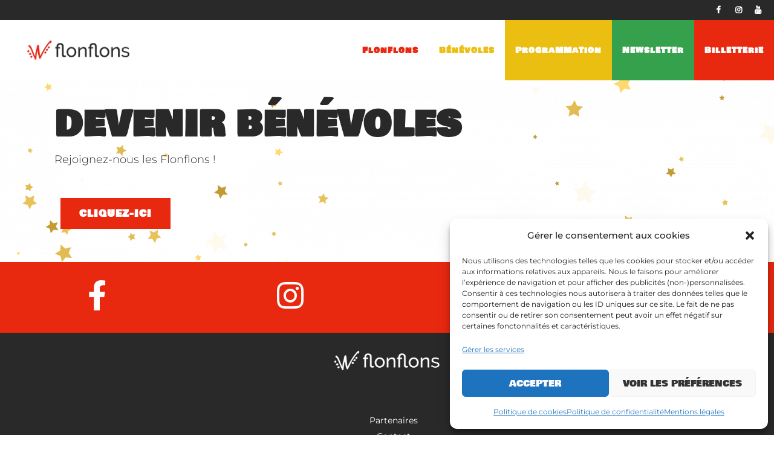

--- FILE ---
content_type: text/html; charset=utf-8
request_url: https://www.google.com/recaptcha/api2/anchor?ar=1&k=6LdU7mocAAAAALnUapqnscr0mfnPo-xz2UMSU_3O&co=aHR0cHM6Ly9mbG9uZmxvbnMuZXU6NDQz&hl=en&v=PoyoqOPhxBO7pBk68S4YbpHZ&size=invisible&anchor-ms=20000&execute-ms=30000&cb=zeoc9fp7d6sp
body_size: 48646
content:
<!DOCTYPE HTML><html dir="ltr" lang="en"><head><meta http-equiv="Content-Type" content="text/html; charset=UTF-8">
<meta http-equiv="X-UA-Compatible" content="IE=edge">
<title>reCAPTCHA</title>
<style type="text/css">
/* cyrillic-ext */
@font-face {
  font-family: 'Roboto';
  font-style: normal;
  font-weight: 400;
  font-stretch: 100%;
  src: url(//fonts.gstatic.com/s/roboto/v48/KFO7CnqEu92Fr1ME7kSn66aGLdTylUAMa3GUBHMdazTgWw.woff2) format('woff2');
  unicode-range: U+0460-052F, U+1C80-1C8A, U+20B4, U+2DE0-2DFF, U+A640-A69F, U+FE2E-FE2F;
}
/* cyrillic */
@font-face {
  font-family: 'Roboto';
  font-style: normal;
  font-weight: 400;
  font-stretch: 100%;
  src: url(//fonts.gstatic.com/s/roboto/v48/KFO7CnqEu92Fr1ME7kSn66aGLdTylUAMa3iUBHMdazTgWw.woff2) format('woff2');
  unicode-range: U+0301, U+0400-045F, U+0490-0491, U+04B0-04B1, U+2116;
}
/* greek-ext */
@font-face {
  font-family: 'Roboto';
  font-style: normal;
  font-weight: 400;
  font-stretch: 100%;
  src: url(//fonts.gstatic.com/s/roboto/v48/KFO7CnqEu92Fr1ME7kSn66aGLdTylUAMa3CUBHMdazTgWw.woff2) format('woff2');
  unicode-range: U+1F00-1FFF;
}
/* greek */
@font-face {
  font-family: 'Roboto';
  font-style: normal;
  font-weight: 400;
  font-stretch: 100%;
  src: url(//fonts.gstatic.com/s/roboto/v48/KFO7CnqEu92Fr1ME7kSn66aGLdTylUAMa3-UBHMdazTgWw.woff2) format('woff2');
  unicode-range: U+0370-0377, U+037A-037F, U+0384-038A, U+038C, U+038E-03A1, U+03A3-03FF;
}
/* math */
@font-face {
  font-family: 'Roboto';
  font-style: normal;
  font-weight: 400;
  font-stretch: 100%;
  src: url(//fonts.gstatic.com/s/roboto/v48/KFO7CnqEu92Fr1ME7kSn66aGLdTylUAMawCUBHMdazTgWw.woff2) format('woff2');
  unicode-range: U+0302-0303, U+0305, U+0307-0308, U+0310, U+0312, U+0315, U+031A, U+0326-0327, U+032C, U+032F-0330, U+0332-0333, U+0338, U+033A, U+0346, U+034D, U+0391-03A1, U+03A3-03A9, U+03B1-03C9, U+03D1, U+03D5-03D6, U+03F0-03F1, U+03F4-03F5, U+2016-2017, U+2034-2038, U+203C, U+2040, U+2043, U+2047, U+2050, U+2057, U+205F, U+2070-2071, U+2074-208E, U+2090-209C, U+20D0-20DC, U+20E1, U+20E5-20EF, U+2100-2112, U+2114-2115, U+2117-2121, U+2123-214F, U+2190, U+2192, U+2194-21AE, U+21B0-21E5, U+21F1-21F2, U+21F4-2211, U+2213-2214, U+2216-22FF, U+2308-230B, U+2310, U+2319, U+231C-2321, U+2336-237A, U+237C, U+2395, U+239B-23B7, U+23D0, U+23DC-23E1, U+2474-2475, U+25AF, U+25B3, U+25B7, U+25BD, U+25C1, U+25CA, U+25CC, U+25FB, U+266D-266F, U+27C0-27FF, U+2900-2AFF, U+2B0E-2B11, U+2B30-2B4C, U+2BFE, U+3030, U+FF5B, U+FF5D, U+1D400-1D7FF, U+1EE00-1EEFF;
}
/* symbols */
@font-face {
  font-family: 'Roboto';
  font-style: normal;
  font-weight: 400;
  font-stretch: 100%;
  src: url(//fonts.gstatic.com/s/roboto/v48/KFO7CnqEu92Fr1ME7kSn66aGLdTylUAMaxKUBHMdazTgWw.woff2) format('woff2');
  unicode-range: U+0001-000C, U+000E-001F, U+007F-009F, U+20DD-20E0, U+20E2-20E4, U+2150-218F, U+2190, U+2192, U+2194-2199, U+21AF, U+21E6-21F0, U+21F3, U+2218-2219, U+2299, U+22C4-22C6, U+2300-243F, U+2440-244A, U+2460-24FF, U+25A0-27BF, U+2800-28FF, U+2921-2922, U+2981, U+29BF, U+29EB, U+2B00-2BFF, U+4DC0-4DFF, U+FFF9-FFFB, U+10140-1018E, U+10190-1019C, U+101A0, U+101D0-101FD, U+102E0-102FB, U+10E60-10E7E, U+1D2C0-1D2D3, U+1D2E0-1D37F, U+1F000-1F0FF, U+1F100-1F1AD, U+1F1E6-1F1FF, U+1F30D-1F30F, U+1F315, U+1F31C, U+1F31E, U+1F320-1F32C, U+1F336, U+1F378, U+1F37D, U+1F382, U+1F393-1F39F, U+1F3A7-1F3A8, U+1F3AC-1F3AF, U+1F3C2, U+1F3C4-1F3C6, U+1F3CA-1F3CE, U+1F3D4-1F3E0, U+1F3ED, U+1F3F1-1F3F3, U+1F3F5-1F3F7, U+1F408, U+1F415, U+1F41F, U+1F426, U+1F43F, U+1F441-1F442, U+1F444, U+1F446-1F449, U+1F44C-1F44E, U+1F453, U+1F46A, U+1F47D, U+1F4A3, U+1F4B0, U+1F4B3, U+1F4B9, U+1F4BB, U+1F4BF, U+1F4C8-1F4CB, U+1F4D6, U+1F4DA, U+1F4DF, U+1F4E3-1F4E6, U+1F4EA-1F4ED, U+1F4F7, U+1F4F9-1F4FB, U+1F4FD-1F4FE, U+1F503, U+1F507-1F50B, U+1F50D, U+1F512-1F513, U+1F53E-1F54A, U+1F54F-1F5FA, U+1F610, U+1F650-1F67F, U+1F687, U+1F68D, U+1F691, U+1F694, U+1F698, U+1F6AD, U+1F6B2, U+1F6B9-1F6BA, U+1F6BC, U+1F6C6-1F6CF, U+1F6D3-1F6D7, U+1F6E0-1F6EA, U+1F6F0-1F6F3, U+1F6F7-1F6FC, U+1F700-1F7FF, U+1F800-1F80B, U+1F810-1F847, U+1F850-1F859, U+1F860-1F887, U+1F890-1F8AD, U+1F8B0-1F8BB, U+1F8C0-1F8C1, U+1F900-1F90B, U+1F93B, U+1F946, U+1F984, U+1F996, U+1F9E9, U+1FA00-1FA6F, U+1FA70-1FA7C, U+1FA80-1FA89, U+1FA8F-1FAC6, U+1FACE-1FADC, U+1FADF-1FAE9, U+1FAF0-1FAF8, U+1FB00-1FBFF;
}
/* vietnamese */
@font-face {
  font-family: 'Roboto';
  font-style: normal;
  font-weight: 400;
  font-stretch: 100%;
  src: url(//fonts.gstatic.com/s/roboto/v48/KFO7CnqEu92Fr1ME7kSn66aGLdTylUAMa3OUBHMdazTgWw.woff2) format('woff2');
  unicode-range: U+0102-0103, U+0110-0111, U+0128-0129, U+0168-0169, U+01A0-01A1, U+01AF-01B0, U+0300-0301, U+0303-0304, U+0308-0309, U+0323, U+0329, U+1EA0-1EF9, U+20AB;
}
/* latin-ext */
@font-face {
  font-family: 'Roboto';
  font-style: normal;
  font-weight: 400;
  font-stretch: 100%;
  src: url(//fonts.gstatic.com/s/roboto/v48/KFO7CnqEu92Fr1ME7kSn66aGLdTylUAMa3KUBHMdazTgWw.woff2) format('woff2');
  unicode-range: U+0100-02BA, U+02BD-02C5, U+02C7-02CC, U+02CE-02D7, U+02DD-02FF, U+0304, U+0308, U+0329, U+1D00-1DBF, U+1E00-1E9F, U+1EF2-1EFF, U+2020, U+20A0-20AB, U+20AD-20C0, U+2113, U+2C60-2C7F, U+A720-A7FF;
}
/* latin */
@font-face {
  font-family: 'Roboto';
  font-style: normal;
  font-weight: 400;
  font-stretch: 100%;
  src: url(//fonts.gstatic.com/s/roboto/v48/KFO7CnqEu92Fr1ME7kSn66aGLdTylUAMa3yUBHMdazQ.woff2) format('woff2');
  unicode-range: U+0000-00FF, U+0131, U+0152-0153, U+02BB-02BC, U+02C6, U+02DA, U+02DC, U+0304, U+0308, U+0329, U+2000-206F, U+20AC, U+2122, U+2191, U+2193, U+2212, U+2215, U+FEFF, U+FFFD;
}
/* cyrillic-ext */
@font-face {
  font-family: 'Roboto';
  font-style: normal;
  font-weight: 500;
  font-stretch: 100%;
  src: url(//fonts.gstatic.com/s/roboto/v48/KFO7CnqEu92Fr1ME7kSn66aGLdTylUAMa3GUBHMdazTgWw.woff2) format('woff2');
  unicode-range: U+0460-052F, U+1C80-1C8A, U+20B4, U+2DE0-2DFF, U+A640-A69F, U+FE2E-FE2F;
}
/* cyrillic */
@font-face {
  font-family: 'Roboto';
  font-style: normal;
  font-weight: 500;
  font-stretch: 100%;
  src: url(//fonts.gstatic.com/s/roboto/v48/KFO7CnqEu92Fr1ME7kSn66aGLdTylUAMa3iUBHMdazTgWw.woff2) format('woff2');
  unicode-range: U+0301, U+0400-045F, U+0490-0491, U+04B0-04B1, U+2116;
}
/* greek-ext */
@font-face {
  font-family: 'Roboto';
  font-style: normal;
  font-weight: 500;
  font-stretch: 100%;
  src: url(//fonts.gstatic.com/s/roboto/v48/KFO7CnqEu92Fr1ME7kSn66aGLdTylUAMa3CUBHMdazTgWw.woff2) format('woff2');
  unicode-range: U+1F00-1FFF;
}
/* greek */
@font-face {
  font-family: 'Roboto';
  font-style: normal;
  font-weight: 500;
  font-stretch: 100%;
  src: url(//fonts.gstatic.com/s/roboto/v48/KFO7CnqEu92Fr1ME7kSn66aGLdTylUAMa3-UBHMdazTgWw.woff2) format('woff2');
  unicode-range: U+0370-0377, U+037A-037F, U+0384-038A, U+038C, U+038E-03A1, U+03A3-03FF;
}
/* math */
@font-face {
  font-family: 'Roboto';
  font-style: normal;
  font-weight: 500;
  font-stretch: 100%;
  src: url(//fonts.gstatic.com/s/roboto/v48/KFO7CnqEu92Fr1ME7kSn66aGLdTylUAMawCUBHMdazTgWw.woff2) format('woff2');
  unicode-range: U+0302-0303, U+0305, U+0307-0308, U+0310, U+0312, U+0315, U+031A, U+0326-0327, U+032C, U+032F-0330, U+0332-0333, U+0338, U+033A, U+0346, U+034D, U+0391-03A1, U+03A3-03A9, U+03B1-03C9, U+03D1, U+03D5-03D6, U+03F0-03F1, U+03F4-03F5, U+2016-2017, U+2034-2038, U+203C, U+2040, U+2043, U+2047, U+2050, U+2057, U+205F, U+2070-2071, U+2074-208E, U+2090-209C, U+20D0-20DC, U+20E1, U+20E5-20EF, U+2100-2112, U+2114-2115, U+2117-2121, U+2123-214F, U+2190, U+2192, U+2194-21AE, U+21B0-21E5, U+21F1-21F2, U+21F4-2211, U+2213-2214, U+2216-22FF, U+2308-230B, U+2310, U+2319, U+231C-2321, U+2336-237A, U+237C, U+2395, U+239B-23B7, U+23D0, U+23DC-23E1, U+2474-2475, U+25AF, U+25B3, U+25B7, U+25BD, U+25C1, U+25CA, U+25CC, U+25FB, U+266D-266F, U+27C0-27FF, U+2900-2AFF, U+2B0E-2B11, U+2B30-2B4C, U+2BFE, U+3030, U+FF5B, U+FF5D, U+1D400-1D7FF, U+1EE00-1EEFF;
}
/* symbols */
@font-face {
  font-family: 'Roboto';
  font-style: normal;
  font-weight: 500;
  font-stretch: 100%;
  src: url(//fonts.gstatic.com/s/roboto/v48/KFO7CnqEu92Fr1ME7kSn66aGLdTylUAMaxKUBHMdazTgWw.woff2) format('woff2');
  unicode-range: U+0001-000C, U+000E-001F, U+007F-009F, U+20DD-20E0, U+20E2-20E4, U+2150-218F, U+2190, U+2192, U+2194-2199, U+21AF, U+21E6-21F0, U+21F3, U+2218-2219, U+2299, U+22C4-22C6, U+2300-243F, U+2440-244A, U+2460-24FF, U+25A0-27BF, U+2800-28FF, U+2921-2922, U+2981, U+29BF, U+29EB, U+2B00-2BFF, U+4DC0-4DFF, U+FFF9-FFFB, U+10140-1018E, U+10190-1019C, U+101A0, U+101D0-101FD, U+102E0-102FB, U+10E60-10E7E, U+1D2C0-1D2D3, U+1D2E0-1D37F, U+1F000-1F0FF, U+1F100-1F1AD, U+1F1E6-1F1FF, U+1F30D-1F30F, U+1F315, U+1F31C, U+1F31E, U+1F320-1F32C, U+1F336, U+1F378, U+1F37D, U+1F382, U+1F393-1F39F, U+1F3A7-1F3A8, U+1F3AC-1F3AF, U+1F3C2, U+1F3C4-1F3C6, U+1F3CA-1F3CE, U+1F3D4-1F3E0, U+1F3ED, U+1F3F1-1F3F3, U+1F3F5-1F3F7, U+1F408, U+1F415, U+1F41F, U+1F426, U+1F43F, U+1F441-1F442, U+1F444, U+1F446-1F449, U+1F44C-1F44E, U+1F453, U+1F46A, U+1F47D, U+1F4A3, U+1F4B0, U+1F4B3, U+1F4B9, U+1F4BB, U+1F4BF, U+1F4C8-1F4CB, U+1F4D6, U+1F4DA, U+1F4DF, U+1F4E3-1F4E6, U+1F4EA-1F4ED, U+1F4F7, U+1F4F9-1F4FB, U+1F4FD-1F4FE, U+1F503, U+1F507-1F50B, U+1F50D, U+1F512-1F513, U+1F53E-1F54A, U+1F54F-1F5FA, U+1F610, U+1F650-1F67F, U+1F687, U+1F68D, U+1F691, U+1F694, U+1F698, U+1F6AD, U+1F6B2, U+1F6B9-1F6BA, U+1F6BC, U+1F6C6-1F6CF, U+1F6D3-1F6D7, U+1F6E0-1F6EA, U+1F6F0-1F6F3, U+1F6F7-1F6FC, U+1F700-1F7FF, U+1F800-1F80B, U+1F810-1F847, U+1F850-1F859, U+1F860-1F887, U+1F890-1F8AD, U+1F8B0-1F8BB, U+1F8C0-1F8C1, U+1F900-1F90B, U+1F93B, U+1F946, U+1F984, U+1F996, U+1F9E9, U+1FA00-1FA6F, U+1FA70-1FA7C, U+1FA80-1FA89, U+1FA8F-1FAC6, U+1FACE-1FADC, U+1FADF-1FAE9, U+1FAF0-1FAF8, U+1FB00-1FBFF;
}
/* vietnamese */
@font-face {
  font-family: 'Roboto';
  font-style: normal;
  font-weight: 500;
  font-stretch: 100%;
  src: url(//fonts.gstatic.com/s/roboto/v48/KFO7CnqEu92Fr1ME7kSn66aGLdTylUAMa3OUBHMdazTgWw.woff2) format('woff2');
  unicode-range: U+0102-0103, U+0110-0111, U+0128-0129, U+0168-0169, U+01A0-01A1, U+01AF-01B0, U+0300-0301, U+0303-0304, U+0308-0309, U+0323, U+0329, U+1EA0-1EF9, U+20AB;
}
/* latin-ext */
@font-face {
  font-family: 'Roboto';
  font-style: normal;
  font-weight: 500;
  font-stretch: 100%;
  src: url(//fonts.gstatic.com/s/roboto/v48/KFO7CnqEu92Fr1ME7kSn66aGLdTylUAMa3KUBHMdazTgWw.woff2) format('woff2');
  unicode-range: U+0100-02BA, U+02BD-02C5, U+02C7-02CC, U+02CE-02D7, U+02DD-02FF, U+0304, U+0308, U+0329, U+1D00-1DBF, U+1E00-1E9F, U+1EF2-1EFF, U+2020, U+20A0-20AB, U+20AD-20C0, U+2113, U+2C60-2C7F, U+A720-A7FF;
}
/* latin */
@font-face {
  font-family: 'Roboto';
  font-style: normal;
  font-weight: 500;
  font-stretch: 100%;
  src: url(//fonts.gstatic.com/s/roboto/v48/KFO7CnqEu92Fr1ME7kSn66aGLdTylUAMa3yUBHMdazQ.woff2) format('woff2');
  unicode-range: U+0000-00FF, U+0131, U+0152-0153, U+02BB-02BC, U+02C6, U+02DA, U+02DC, U+0304, U+0308, U+0329, U+2000-206F, U+20AC, U+2122, U+2191, U+2193, U+2212, U+2215, U+FEFF, U+FFFD;
}
/* cyrillic-ext */
@font-face {
  font-family: 'Roboto';
  font-style: normal;
  font-weight: 900;
  font-stretch: 100%;
  src: url(//fonts.gstatic.com/s/roboto/v48/KFO7CnqEu92Fr1ME7kSn66aGLdTylUAMa3GUBHMdazTgWw.woff2) format('woff2');
  unicode-range: U+0460-052F, U+1C80-1C8A, U+20B4, U+2DE0-2DFF, U+A640-A69F, U+FE2E-FE2F;
}
/* cyrillic */
@font-face {
  font-family: 'Roboto';
  font-style: normal;
  font-weight: 900;
  font-stretch: 100%;
  src: url(//fonts.gstatic.com/s/roboto/v48/KFO7CnqEu92Fr1ME7kSn66aGLdTylUAMa3iUBHMdazTgWw.woff2) format('woff2');
  unicode-range: U+0301, U+0400-045F, U+0490-0491, U+04B0-04B1, U+2116;
}
/* greek-ext */
@font-face {
  font-family: 'Roboto';
  font-style: normal;
  font-weight: 900;
  font-stretch: 100%;
  src: url(//fonts.gstatic.com/s/roboto/v48/KFO7CnqEu92Fr1ME7kSn66aGLdTylUAMa3CUBHMdazTgWw.woff2) format('woff2');
  unicode-range: U+1F00-1FFF;
}
/* greek */
@font-face {
  font-family: 'Roboto';
  font-style: normal;
  font-weight: 900;
  font-stretch: 100%;
  src: url(//fonts.gstatic.com/s/roboto/v48/KFO7CnqEu92Fr1ME7kSn66aGLdTylUAMa3-UBHMdazTgWw.woff2) format('woff2');
  unicode-range: U+0370-0377, U+037A-037F, U+0384-038A, U+038C, U+038E-03A1, U+03A3-03FF;
}
/* math */
@font-face {
  font-family: 'Roboto';
  font-style: normal;
  font-weight: 900;
  font-stretch: 100%;
  src: url(//fonts.gstatic.com/s/roboto/v48/KFO7CnqEu92Fr1ME7kSn66aGLdTylUAMawCUBHMdazTgWw.woff2) format('woff2');
  unicode-range: U+0302-0303, U+0305, U+0307-0308, U+0310, U+0312, U+0315, U+031A, U+0326-0327, U+032C, U+032F-0330, U+0332-0333, U+0338, U+033A, U+0346, U+034D, U+0391-03A1, U+03A3-03A9, U+03B1-03C9, U+03D1, U+03D5-03D6, U+03F0-03F1, U+03F4-03F5, U+2016-2017, U+2034-2038, U+203C, U+2040, U+2043, U+2047, U+2050, U+2057, U+205F, U+2070-2071, U+2074-208E, U+2090-209C, U+20D0-20DC, U+20E1, U+20E5-20EF, U+2100-2112, U+2114-2115, U+2117-2121, U+2123-214F, U+2190, U+2192, U+2194-21AE, U+21B0-21E5, U+21F1-21F2, U+21F4-2211, U+2213-2214, U+2216-22FF, U+2308-230B, U+2310, U+2319, U+231C-2321, U+2336-237A, U+237C, U+2395, U+239B-23B7, U+23D0, U+23DC-23E1, U+2474-2475, U+25AF, U+25B3, U+25B7, U+25BD, U+25C1, U+25CA, U+25CC, U+25FB, U+266D-266F, U+27C0-27FF, U+2900-2AFF, U+2B0E-2B11, U+2B30-2B4C, U+2BFE, U+3030, U+FF5B, U+FF5D, U+1D400-1D7FF, U+1EE00-1EEFF;
}
/* symbols */
@font-face {
  font-family: 'Roboto';
  font-style: normal;
  font-weight: 900;
  font-stretch: 100%;
  src: url(//fonts.gstatic.com/s/roboto/v48/KFO7CnqEu92Fr1ME7kSn66aGLdTylUAMaxKUBHMdazTgWw.woff2) format('woff2');
  unicode-range: U+0001-000C, U+000E-001F, U+007F-009F, U+20DD-20E0, U+20E2-20E4, U+2150-218F, U+2190, U+2192, U+2194-2199, U+21AF, U+21E6-21F0, U+21F3, U+2218-2219, U+2299, U+22C4-22C6, U+2300-243F, U+2440-244A, U+2460-24FF, U+25A0-27BF, U+2800-28FF, U+2921-2922, U+2981, U+29BF, U+29EB, U+2B00-2BFF, U+4DC0-4DFF, U+FFF9-FFFB, U+10140-1018E, U+10190-1019C, U+101A0, U+101D0-101FD, U+102E0-102FB, U+10E60-10E7E, U+1D2C0-1D2D3, U+1D2E0-1D37F, U+1F000-1F0FF, U+1F100-1F1AD, U+1F1E6-1F1FF, U+1F30D-1F30F, U+1F315, U+1F31C, U+1F31E, U+1F320-1F32C, U+1F336, U+1F378, U+1F37D, U+1F382, U+1F393-1F39F, U+1F3A7-1F3A8, U+1F3AC-1F3AF, U+1F3C2, U+1F3C4-1F3C6, U+1F3CA-1F3CE, U+1F3D4-1F3E0, U+1F3ED, U+1F3F1-1F3F3, U+1F3F5-1F3F7, U+1F408, U+1F415, U+1F41F, U+1F426, U+1F43F, U+1F441-1F442, U+1F444, U+1F446-1F449, U+1F44C-1F44E, U+1F453, U+1F46A, U+1F47D, U+1F4A3, U+1F4B0, U+1F4B3, U+1F4B9, U+1F4BB, U+1F4BF, U+1F4C8-1F4CB, U+1F4D6, U+1F4DA, U+1F4DF, U+1F4E3-1F4E6, U+1F4EA-1F4ED, U+1F4F7, U+1F4F9-1F4FB, U+1F4FD-1F4FE, U+1F503, U+1F507-1F50B, U+1F50D, U+1F512-1F513, U+1F53E-1F54A, U+1F54F-1F5FA, U+1F610, U+1F650-1F67F, U+1F687, U+1F68D, U+1F691, U+1F694, U+1F698, U+1F6AD, U+1F6B2, U+1F6B9-1F6BA, U+1F6BC, U+1F6C6-1F6CF, U+1F6D3-1F6D7, U+1F6E0-1F6EA, U+1F6F0-1F6F3, U+1F6F7-1F6FC, U+1F700-1F7FF, U+1F800-1F80B, U+1F810-1F847, U+1F850-1F859, U+1F860-1F887, U+1F890-1F8AD, U+1F8B0-1F8BB, U+1F8C0-1F8C1, U+1F900-1F90B, U+1F93B, U+1F946, U+1F984, U+1F996, U+1F9E9, U+1FA00-1FA6F, U+1FA70-1FA7C, U+1FA80-1FA89, U+1FA8F-1FAC6, U+1FACE-1FADC, U+1FADF-1FAE9, U+1FAF0-1FAF8, U+1FB00-1FBFF;
}
/* vietnamese */
@font-face {
  font-family: 'Roboto';
  font-style: normal;
  font-weight: 900;
  font-stretch: 100%;
  src: url(//fonts.gstatic.com/s/roboto/v48/KFO7CnqEu92Fr1ME7kSn66aGLdTylUAMa3OUBHMdazTgWw.woff2) format('woff2');
  unicode-range: U+0102-0103, U+0110-0111, U+0128-0129, U+0168-0169, U+01A0-01A1, U+01AF-01B0, U+0300-0301, U+0303-0304, U+0308-0309, U+0323, U+0329, U+1EA0-1EF9, U+20AB;
}
/* latin-ext */
@font-face {
  font-family: 'Roboto';
  font-style: normal;
  font-weight: 900;
  font-stretch: 100%;
  src: url(//fonts.gstatic.com/s/roboto/v48/KFO7CnqEu92Fr1ME7kSn66aGLdTylUAMa3KUBHMdazTgWw.woff2) format('woff2');
  unicode-range: U+0100-02BA, U+02BD-02C5, U+02C7-02CC, U+02CE-02D7, U+02DD-02FF, U+0304, U+0308, U+0329, U+1D00-1DBF, U+1E00-1E9F, U+1EF2-1EFF, U+2020, U+20A0-20AB, U+20AD-20C0, U+2113, U+2C60-2C7F, U+A720-A7FF;
}
/* latin */
@font-face {
  font-family: 'Roboto';
  font-style: normal;
  font-weight: 900;
  font-stretch: 100%;
  src: url(//fonts.gstatic.com/s/roboto/v48/KFO7CnqEu92Fr1ME7kSn66aGLdTylUAMa3yUBHMdazQ.woff2) format('woff2');
  unicode-range: U+0000-00FF, U+0131, U+0152-0153, U+02BB-02BC, U+02C6, U+02DA, U+02DC, U+0304, U+0308, U+0329, U+2000-206F, U+20AC, U+2122, U+2191, U+2193, U+2212, U+2215, U+FEFF, U+FFFD;
}

</style>
<link rel="stylesheet" type="text/css" href="https://www.gstatic.com/recaptcha/releases/PoyoqOPhxBO7pBk68S4YbpHZ/styles__ltr.css">
<script nonce="_fGq3owJG8y98djLcd8dxw" type="text/javascript">window['__recaptcha_api'] = 'https://www.google.com/recaptcha/api2/';</script>
<script type="text/javascript" src="https://www.gstatic.com/recaptcha/releases/PoyoqOPhxBO7pBk68S4YbpHZ/recaptcha__en.js" nonce="_fGq3owJG8y98djLcd8dxw">
      
    </script></head>
<body><div id="rc-anchor-alert" class="rc-anchor-alert"></div>
<input type="hidden" id="recaptcha-token" value="[base64]">
<script type="text/javascript" nonce="_fGq3owJG8y98djLcd8dxw">
      recaptcha.anchor.Main.init("[\x22ainput\x22,[\x22bgdata\x22,\x22\x22,\[base64]/[base64]/[base64]/[base64]/cjw8ejpyPj4+eil9Y2F0Y2gobCl7dGhyb3cgbDt9fSxIPWZ1bmN0aW9uKHcsdCx6KXtpZih3PT0xOTR8fHc9PTIwOCl0LnZbd10/dC52W3ddLmNvbmNhdCh6KTp0LnZbd109b2Yoeix0KTtlbHNle2lmKHQuYkImJnchPTMxNylyZXR1cm47dz09NjZ8fHc9PTEyMnx8dz09NDcwfHx3PT00NHx8dz09NDE2fHx3PT0zOTd8fHc9PTQyMXx8dz09Njh8fHc9PTcwfHx3PT0xODQ/[base64]/[base64]/[base64]/bmV3IGRbVl0oSlswXSk6cD09Mj9uZXcgZFtWXShKWzBdLEpbMV0pOnA9PTM/bmV3IGRbVl0oSlswXSxKWzFdLEpbMl0pOnA9PTQ/[base64]/[base64]/[base64]/[base64]\x22,\[base64]\x22,\[base64]/[base64]/DqMO+TsO+woQ9FsK3PWDCu8O6w4PChVvCqyhVw4HCo8OOw78XS01mA8KAPRnCqB/ChFUgwrnDk8Onw7bDhxjDtyVfOBVyfMKRwrsuHsOfw615wpxNOcK4wrvDlsO/w6wfw5HCkSN1FhvCm8Ocw5xRasKhw6TDlMK1w4jChhoCwqZ4SicPXHoow5BqwplMw5RGNsKnEcO4w6zDknxZKcODw5XDi8O3HmVJw43ChmrDskXDvh/Cp8KfWxhdNcOtWsOzw4hww5bCmXjCssOMw6rCnMOvw4MQc2VEb8OHfgnCjcOrJBw5w7UWwr/DtcOXw4zCucOHwpHCng1lw6HCsMKtwoxSwrPDuBh4woDDnMK1w4BtwoUOAcKzDcOWw6HDu3pkTRJpwo7DksK2wonCrF3Dsn3DpyTCuXvCmxjDslcYwrYySCHCpcKgw4LClMKuwqBiAT3CnMKgw4/DtXRBOsKCw7rChSBQwoxmGVwmwro6KFDDrmM9w5MMMlxewqnChVQ7wpxbHcKMTwTDrXfCn8ONw7HDrMKra8K9wrIUwqHCs8K3wo1mJcOMwpTCmMKZIcKaZRPDrsOIHw/DvUh/P8KuwonChcOMQ8KldcKSwrTCqV/DryfDggTCqSfCjcOHPDg0w5Viw5zDmMKiK1PDtGHCnR0uw7nCusKaMsKHwpM8w61jwoLCuMOCScOgA0LCjMKUw6/DmR/[base64]/CnMOoEsO0LCHDvATDgyDCpsOKOX/DtT0NwqJWLWdsAsO0w6tUM8KnwqHCgF7Cm0vDl8KAw5bDgx9tw77DsARcGcO/wqnDoynCjBIhw7jCp2kbwpfCgcKuSMOkV8KGw4LCoHV/[base64]/CkSpFTMK+CGZMYMKZwrtiwqcRwqrCmcK1NgJpwrXCjjXDlsOgUjFNwqbCgCTCicKAw6HDuW3Dmis5EhLCmTZuUcK5wqHCvADDicOjEDzCvBpMPBYEVsKgH1rCusO8wrVewoclw64IBcK5w6fDmMOuwr7Dl1nChkdjKcKFPcOrPVjChcKRRwArLsOZRmUVMz3DhsOfwp/Dj27CgMKxw6IZw7sTwpEuw4wZdUzCmMO9BMKcHcOcPcK0TMKJw6wmw5ByUCEPZQgzw7zDo3LDjnh/wo/[base64]/w7rCm0Fbw4UwecK3VMOiQH/ClX5nw55oaXLDvA7CtcOkw5zCrXBPYxfDsRUeXMO9wr59MRFbe0hmc0l/G2bCuVnCqMKiJCLDpjTDrSLCmx7DiBnDqyrCgR/[base64]/DlsOrLQYLVGEYw7FJO8O9NcKTWCkCXTwNw63Dm8OXwol+wrDDs20wwpsYw77CvS3CkFBCwqTDrzXCqMKfdC0CfTvCmcKVVsOjw64ZfcK4wqLCkW7Ci8KPI8O/[base64]/DrMORw4PCgUDDk8Kbw47Cr8OWwpUAdsOLD8KIbMOjGMKDwpUxYsOwLhl5wp7DngYDw4BFw73DtgPDssOIUcO+GTzDpMKtw7HDpyoFwpYXNhglw7Y+fsKWJsOcw75OJxxQwoJDfS7ChEkmScOxVgwaYcK/wojCjjhFbsKBXsKYCMOGCCXDtXfDtsOZwp7CqcKIwrPDscOVFMKGwqwtY8K/w7wNwrXClGE/w5ZpwrbDqQTDtjkBIMOIBsOoSiBLwq8eZMOCMMOlckBXUnbDvyHCjFfDmTPDjcO5TcO0w4rDpQNQwqYPYcOZIyfCosKTw5pnQ3dNw6Y/w6hJdcKwwq04K3PDuRIgw4ZFwrM6WEcdw7vDrcOmAHTCqQXCp8KIZMK7GMORNQNkdsKGwpLCvsK2w4lnZcKBw6ttMDVZVmHDkMKtwoZhwq0pGMKuw7IHK2NeOCXDjRl9wqzDgMKRw4HCq39Hw5YSRTrCtcKhCXd1wq/[base64]/CrMK4L8KMFsKHOSZEw7ZmRcOsTUI3w6vCqgXDilo6wrxGARbDrMK1A0lKBCbDvcOGwq8rKcOXw5rChsORw6fDvB0DUGzCnMK+wozDkF4mwpbDgMOCwrISwo/DqsKSwpPCq8KJaz4Gwr3CgwDCplE+wq3ChMKawohtcsKZw5BJLMKBwq8hCMKuwpbCkMKGbcORMMK3w5HCo0DDosKTw7IMVsOQLMKqZ8OCw7LCkMOQF8OvZQ/DoCc5w49fw7zDvcOWO8OiO8OSOcOUTXYsXxHCmQLCgsKHLW1Bw6UNw5PDkEFXbArCrDUmY8OPa8O0wo/CucOIwpLCthPCgHTDmmJjw4nCtAvCvcOzwpjDv1vDtMK/woECw7d3w6gPw6QtFyLCsgLCpmY8w53DmA1cBMOnwo0+wpVUVsK9w6DCtMOqCsKzwqrDkhTCkSbCvhHDhcKhBSE9wrtXfGAMwpTCrXMDOj/[base64]/Dnn3ChcO1w7BLw4VAw7jDssOXwrYJbSjDg8KSwqcjwqtJwqXCgsKWw5nCm2RHcw17w7JeSU0+XnLDrsK+wqx+TGhSI2wvwrzCi3bDgkrDoxjDug/DrMKLQBhPw6XDnxt8w53CvsOEKh/CmMOMUMKfwqdtAMKcwrpOOjDDnXLDlnrDoWxiwptJw5cle8Kvw4cdwr4GMD1+w4/CrTvDrHczw65FXTHCh8K/MishwpUCVsKQasOKwpzDqsKfe1NkwoAewqF7MMOGw407OcKew4VPRsKkwr9jR8OkwqwrXMKsI8KdKsO9EMOec8OhYg3ChMK8wrx7wpXCpRXCsk/CoMKzwpEvc30vDXnCjMOMwovDlwLCkcKiY8KaOhMpbMK/[base64]/[base64]/DuMK5w7FCbht0LcKWw4sJeMOXEWJiw71AwqJ/BiXCucOBw53CrMOJNgBpw5PDjsKAw4/Cuy/DjnbDj2/[base64]/DmcOqVH1NLsKDwovCsMKsw4LDh8O7wojDpcODw5PDhkt1fMOqwrJuJQozw47DtjzDiMOfw47DnMOlR8OKwqLCqcKQwoDCl19SwoItaMOOwo9+woppw4bDtsKvT0zDkk/CkXoPw4UaEMOBwpPDpcK+ZsOAwonCnsKFw4N2Hi3DrcKBwpXCsMObelvDpwN1wqPDiBYPw6vColrCvnt5cFlOWMKUHH18VmLDr3jCmcOUwoXCp8O/AW/Cu07CghMQFQjCscOPw5B1w7kCwpV3w6opdRzDmyXCjMOwAsOCIcK4ajghwrnCi18yw6jColrCvMKSZMOGfxnCpcKCw63Ci8KswokqwpTCk8KRwqbCpik8wr1qaCnDhcOTwprDrMK7VzVbIgcyw6o8O8Kvwp5yBMOTwrDDpMKmwr3DgcKdw4BKw7PDiMO9w6Vwwq5owo/CiVE6eMK+R0dJw7vDhcOIwowEw6Yfw6LCvhwWSMO+JcOiPR84FX8pL38AQxPCpBnDplXCpsKCwqEjwrnDtsO/eEJBbDlzw410PsOJwrHDq8K+wpIzYsKWw5w+ecOHwqw4LMOfL2nCisKLRT/[base64]/Ck8Kvw58QMsKfWMO0fUcUw4ZPwpPCtDDCocK/w6vDmMKcw4PDqBkbwpLCnVUww4fDjcKlRsKWw7rDucKDYm7DnsKcQsKdKMKBw5VOJ8O1c0/Dr8KcDSfDgcO/wrfDmsOzH8Kdw7vDgXPCscODa8KDwroMDT/DgsOjN8OlwopGwrZ+w40ZA8KzXUF4wpVow4EcCMKEw6zDpEQrJcO4ayhnwqXCssKZwrcRwrsyw6Yjw63DsMKxdMKjT8OHw7crwr/CtmHDhcOZSmh1a8OBPsKWa3pUe2DCiMOEe8Kuw4YcJsKSwoNOwpgWwoxgecKHwobCm8Oqwo4rEsKJJsOcYBXDmcKZwrXCgcKqwp3Chi9bPMOgw6HCvU0ywpHDqcOPHcK9w7/DhcOHFWlFw5jDkhghwprDk8KpWCpLSMO9RWPDscOGwrzCjyRwKsK8N1TDgcOhWwkuYMOSR2UQw5zCiU1Sw71xHC7DpcKwwofCoMOaw4DCoMK+ecOPw77Dq8OPXMO/wqLCscKuw6DCslNSH8KbwoXDu8Owwpp+Pz0vVsO9w7vCiDJvw6JRw67DlngkwrvDs1LDgMK8w7LDkMOFwr/CkMKCesOFfcKoWsOyw6tdwpFMw6d0w6nCp8OGw6YvZ8KCEmfClQjCuTfDksKhwrXCiXbCksKvWHFeaSLDuR/CncO3GcKaGn3Dv8KUH2kNcsOcaEbChsKcHMO1w6FJSlg9w5bCssK3wpvDmi0IwqjDkMOJK8KhLcOJXhnDnDBMdi/[base64]/CqsKzw6dNRsK6cBDDu2HCn8O+w51AacOPw6VQdcOgwq7Cj8Kew4jDlsKIwqhMw6QpAMORwr1LwpPCljZKPcOUw7LCswJHwrnDg8OxBwdiw4J/[base64]/[base64]/DpyjDr8KQBlTCgjEcCcO0wo8YwojCl8KIIDXCnggNAcKlHsKRJhwMw54oFcOpPMOGa8KOwrp/wowsR8Oaw6RceVUrwqkoVcKuwrYVw4ZPw6DDtl03A8KXw55fw4JMw4TCiMKqw5HCusOSTsOEWkQ8wrB4f8OEwrLCpgXCt8Kow5rCjcKgDg3DrEbCvcOsZsOUPkk3AkUNwo/CnsKKw7YlwrU/[base64]/DkCxeAcKsUHjCuQLCo8OATMOWwpPDnlULHsOiOcKpwpIjwqrDvzLDhUIgwqnDlcKCScO5OsOJw45ow64SaMOEMx4/[base64]/w7DCuUFCFsOVw7fCpsO6BDPDv8O3XMOVw6HDksKvA8OZVcOAwpzDmnADw4cZwrfDrmkZUcKFFw1rw7bCvzPChMKUc8OvGsK8w6HClcOTF8Kywo/CnMK0wr9nJxA7wofDkMOow490Z8KFR8KlwqQESsOqwrQJw7/DvcOpIMKOw7jDjsOgPFTCnVnDmcKdw6bCr8KJV35WD8O8a8ONwpMiwqoeBUg7FQdDwrLCiWXCucKMVzTDo13CsXY0VlvDuj0aBMKHQ8ObGT3DrVTDpcKDwrZ6wqAFGxvCucKAw40mGD7CjBHDqXhXB8O/wp/DsUlEw5/CrcOXJ0IRw6HCtsK/bX3Cv3Ahw7dGMcKiV8KcwojDtlvDqMKiwojCjsKTwp90W8Ogwp7Dqxcbw6HDp8KBYCXCsw4xEgzCr1DCs8Osw4hwMRTDo0LDlcOZwrE1woHDnHzDoj4hwojCuTzCvcOnGXoEN3LCgBfDisKlwqHCj8K0MEXCp3LCmcOVU8Kxw5TChyJnw6coEsKFRzJ0UcOAw5grwq/DiDxha8KFJRZ9w63Di8KIwoTDncKRwp/Ck8KOw7IjEsK4wq4pwrLCtcKRA2YPwprDpsKCwqfCqcKedcKNw7c4OVdqw6Qswqd0LFBWw5oIOcKUwp1VAjLDnyFBFl3DhcK/wpXDsMKow4wZbEbCkBDCqhPDssOHIw3DhBjDvcKGw5RBwpHDvsKhdMK7wqUYMxJgwqPDscKddDI6BMOaVMKuAEzCq8KHwr0gOsKhPWsVwqzCpsOPT8OTwoHCmkPCvWcZZikBIVjCjcKJwqjCs1xBX8OvAsOzw6XDrMOfNMO1w5UiBsOhw64nw4dlwpjCpsKrKMK/wo7ChcKTQsOcw53DqcO9w5zDkmfCpS5Aw7d0dsOcwovCocOSacKUw7/[base64]/DcKRDicFHsOywrXCnMOHw5/[base64]/wrTDpMKlDl/[base64]/GlB5dGnCucOXw6HCvRATdMO8w7rDtDlQUgrDlkzDsio9wpZHLMKTw73ClMKMCQ0jw6DCiAbCoTN0w4Ahw7HCuEhIewU+wp3Cg8KYB8KCFyDCqFTDl8KDwqzDnUh+Y8OmQ0nDiiLCl8O9wrVuXijCrMKYdDkrAQ/DqsKewox2w5TDoMOIw4LCiMObw7nCiRbCnXkTAERLw6zCvMO8CyrCnsOlwoF7wr/[base64]/CusO3w60FZ8KeYhsgG8K2w67CmyfDvsKSH8OBw6rDssKdwrYGXC7CtX/DvztDw4FbwqjDhsKNw6PCo8Ovw7bDjS5LaMKCUXEsSGTDqWklwpjDmVrCrlXDmsOfwqpvw7QrPMKFX8OOacKKw4xKajrDq8Ksw7h1R8OxWBDChMKbwqXDpMK0WBDCvx82XsKhw4HCswPCr1TCohHCsMKlG8OQw5F0CMOmdzY2G8Olw5HDk8KtwrZpcX/[base64]/CrU/Com4bwoRuw5vDosKFw5rDu37DmcKOw7nCkcOww51UF8OXK8ODPRtYDXo7Z8K6w7J+wpBPwpUCwr8Uw7NYwq8gw6vDv8KBGBVjw4J3cz3CpcK8N8KCw5/CicKQB8O2CyXDih3CpsKaQ1nClsOlwpnDqsOlbcOcKcOSEsKVEgHDqcKdF0xqwr0EK8OOw7pfwrfDrcKGaTRfwoplW8O+RsKsTwnDjG/DqsKgJcOAcMO2VMKcR1dnw4ITwqgfw4pgesOyw5fCtmLDvsOMw4HCv8KHw6jCs8Kgw5fCqsOiw5PDrQ4rclFQf8KGwr0OXVrCqBLDhybCtsKxEcKCw6MCccKBLsKGdcK+VX9OAcKLF3dUbRvChwfDhTIvD8Omw6/DusOWw4QNN1DDqVomwozDmQnChXxAwrrCnMKqSiLDq2HChcOQD2vDu1/CvcOxMMO7WcKew6rDo8K5w44awq7CosOUcirCsRLCqE/CqGBqw7DDoUgQbnIOCcOXRcKSw5vDusKCD8OAwoxFC8O1wqTDrsKtw4jDgcKNwp7CryPCmxvCt1A9H1LDgC3Cvw/[base64]/Cl8OHwpREF8KHwo/Cl3vDt8KDwpjDqFcvwpVDw4bChcK/w7LCn1/DvjcdwpjCo8Krw6cEwqXDkTItwr/ClC9xOMOoOsOuw6hgw6tOw7bCsMOYMFpew653w5zCu3zDsG3DrmfDsUkCw6FER8KyXF3Dgj5MUSZXYsOVwqDDhTVBw6LCvcOVw5rDtEt5HlUow6nDjUjDgwc+BR1jZcKZwoMqTcOkw7/DgSQJLMOIwozCrcKhZcO0B8OHw5hyacOuIyA0S8Ofw5bCh8KWwrR6w5oSclXCgSXDicKiw4PDgcOZfDRVfkwBPlfDrX/Cjj3DsA1cwobCrkTCpyXCnsKAwoA+w4daGVlvBsKBw5vDpR0gwo3Cgh4dwrLCm3taw4AAwocsw4QcwoDDucOjHsOCw45STWM8w73CnSDDvMK6cHIcwoPCthcRJcKtHHcwNhxlGsO3wrjCv8KRccKgw4bDsxvCgV/DvSAJwozClCrDm0TDr8OufAUjwrvDlEDCiDHCtsKoER85YMOpw49XMQ7DmcKgw4/Cp8KpccOlw4EJbhgeVwfCjhnCscK+OcKqd13Ckm1ucsKJw4xfw6h9w7nDoMOawozCpsK6IcOAbT3DksKZwpHCh3I6woU+asKBw4B9ZsK/LwnDvHjClgghUMKeWWbDtcK2wo3CoCnCozfCpMK1XTVGwonDgwbCrnbCkRMnAcKxQMOSB07DqsKHwqjCuMO+fwLDgFY1BMKWEsOFwpJPw7zCtsO0CcKQwrrCvhbCpS/CtG0yUcK8CT4pw5PDhwVITMOdwrbCiSHDuyIcw7BWwp0zVETCpF3DtFfDswrDlETDgAbCq8OWwqo/w7V4w7rCjmViwo1kwqPCqF3DvcKGw7bDssO8fMOuwoFZFDlew6XCk8O+w7kdw4nClMKzBTXDrCzDiVDCisOZX8Oew5RBw7dBwqJRw4kAw4k3w73Du8KyX8ORwr/Du8OnZsKaSMK7McK2F8Obw5HCi342w4AwwoECwrfDjHbDh2LCh1vDglrChRnCmDhbX0Ynw4fCgR3DoMOwKiAlBjvDg8KedC3CsjPDthDCm8KtwpPDv8KaL2XClhYqwrEnw6NPwrc/wo9ITcKqLXlzDn7Cj8KIw5Aow7MCCcOpwqpnw57DilfCg8KhXcOdw6LCg8KaCMKmwojCksKNW8KSSsKvw5LDksOjwo44wp06w5/Do35+wpHDnhPDlMKSw6Flw7XCv8KRSirCgsOHLyHDv0PCu8K0HhbCpMOOw7/CrXhpwrYsw6RmPMO2Fm9zPRs8w4wgwrXDvh18RMOtQ8OOUMOxw5vDp8ORQB7Dm8OtLMKjRMKHwpkcwrhDwrbDssKmw6hvwozCmcKYwq0Uw4XDtE3Domwbw58Qw5JAw7LDjHdSTcKLwqrDvMOGHwsLUMKUwqh/w6TCryYJwqbDlcKzwqDCgsKlwqjCncKZLsKkwopDwpAOwpl+w5bDvS4Yw5TDvjTDllHCpw5hasOFw4xnw7UlNMOowqLDk8KaVwzCgiAJa1/CucOlNsOkwpPDmx7DlE9LecO8w5dnw6MJLQgzwo/DpMK+fcO2asKdwrp2wrnDoWnDrMKKBjrCpCDCiMO+wqZNNTfCgG8dwoVSw61qHx/Dn8Osw6o8NDLCtMO8awLDlx8PwpzCiGHCsFbDl0g/[base64]/Dp8OxIBbCjmjDgcOzw4jCkMOnd8KTw4XCq18UOThCWcOpd0tXO8ONM8OTIkRzwpbCjcO9d8KoXFkQwo/DgFQVwoMbJMKhwofCplY8w6IjLsKsw7rCocKew7/CjcKXLMK/XhYOLSjDu8Odw4g/wr1NH3cDw6XDmn7Ds8KXw7/CrMK3wr/CucO3w4pTZ8KiBTLCr1LCh8OCwoowRsO8DVzDtyLDpsOrw67DrMKvZTzCl8OSHTvCmFQJQ8OAwpTDo8KUw5wvOUp3U07CpsKJw5c4Q8OmJFPDr8K+MEzCt8OSw4JoUsKkAsKtfcKGfsKpwrJnwqzCphtBwotgw7PDkzBnwr/DtEYwwrvDilNHDcONwpRjw73DnHDCt11VwpTCrMOlw7rDhMKKwqd/[base64]/QEnCo8KmwqzDrMOCQ8OaKsODwphTw7wqckDDpsKdwo/DjAAxcXrCmsOhS8Ouw5BLwqXDo2RBCcOIEsK/elfCkHxfN3HDnUDDksOywpoTc8KCW8K8w7JVGcKafsOGw6/Cqn/CqsO9w7UIYcOYUBESJMOxw4HCl8K9w5TCu3dQw7whwr3DkX8mGCNmwo3CtnzDg105cCZAGjplw7TDsQh6KS5xd8Kqw4wjw6PCrcO+RcO4w7tkKcKrDMKkbVdWw4HDjAjCsMKDwpPCnnvDgmDDrHQ/dzExRzIqBsKOwpU1wohiEGUEwqXComJKw7vDnT80wp4NeFHCrkkFw4zCsMKlw79yKHnCjzrDgMKlDsKNwrbDiD0nBMKhw6DDn8KBHDAHwozCr8OPE8O2wo7DiwTDv1A7TcKQwrrDjsO3dcKWwoMJw6oSDFfCjcKqIgV9JR/Dk13Dk8KHw5LCmMOjw7/[base64]/woPDnsKGGAlLw6nDoSnCssOxZ8KKw4Y5wpUCw64vesOTPsKgw7rDnMKTKC5bwpLDrMKrw6NCfcOrwr/DjwDCh8Ofw6IJw4zDp8KjwqLCtcK/wpDDu8K0w5NOw4jDmsOJVUw2ZcK5wr/DrMOMw5kYODsowpN5WFvCgi7DucKKw6/CrsKsZcO0ZyXDoV8nwrwkw6xgwqXCjAfDlMOibR7Ct0fDrMKQwp/DuATDpkPCssO6wo9GOALCkk4zwpBmw45/w6NuAcO/LFp+w5HCgMKIw6PCiQTCpkLCsHvCoWLCpF5dfsORD3MdOsKewoLDsS03w4PCpBLDt8KrccK6M3nDvcK4w67CmwvDkRQOw7jCikclUU9RwotPEcOVOsKTw7DDmEbCr3fCk8KxDMKkRDoBE0FXwr/CvsKAw6DDuhtZcwbDmz4MEMOAUjVzZRXDq2LDlTwuw7A8woYBY8K3wpBHw6AuwpFMUMOpXWkzMinCkW/CrDhob31kGT7DjcKMw7sNw4jDl8O+w51awrnClMK0bxknwobDpwLCjUE1acOtWsKhwqLCqMK2wrXCmMO7W3PDlsOdbCrDgz8YOFhuwqIuwoIdw6fDmMK8wrfCtcOSw5YRTG/DuEsUwrLCm8KxeGRzwphew614wqbClMKIw4nDrcObSw9jwrcZwqREfyzCp8Kiw6Y0w7pLwr96NxfDnsK2NCUDVQHClMOIT8O9w7HCl8KGa8KwwpJ6MMK4wpECwqXCisK4TDxCwqMpw4Z/[base64]/cA7DsMOqQcKdw70Ka8KyLj/CncKmExkbdMKhZi5Xw6xOdsKdOwnDu8Ovw67CskFuRMK/QRAbwo4ew7TCrMO6DcKnGsO3wqJHwrTDoMOEw6HDp10xA8OQwoZjwqfCrn0iw43DmRLClsKcwpwUwo/Dmk3DmyRvw75af8Ktw6zCoXvDnMK4wpbDhMOGw7k5CMOOwq8ZMMKhFMKHUsKMwpvDmQdIw4pcRG8lVGYUaRnDhMK7CSjDt8O1eMODw7jCjwDDtsKYaTkLLMOKZDU1Y8OGKDXDtg0la8K1w4/Cm8KWLUrDhD3DosOFwqrDm8Ksc8KOw6/Coh3CmsKGw6FAwr0WHQLDqj8bwptVwrBYBm5vwrjCt8KFB8ObcxDDgBI1w4HDgsKcw5fDnF9uw5HDu8K7QMKoUhxxejnDmiQEXcKKw77Dp14Pa11YfxDDi1HDuAY8wqkcP0DCkBPDjVdxZsOJw77CmVTDusOOd3VAw4d8fW9hw7nDm8O/wrwOwp4Gw6QfwqPDsA4JXXjCt2FxR8KSH8Knwp/DoCbCnSnDuQkvVsKLwqx3CzXCi8OUwofCgSfCs8OJw6/[base64]/DtkjCm8KuwqbDt8OXw6VDNA10w7fCrsKTa8KUw4RqwqHCqMOLw5/[base64]/Cixx/[base64]/CjMOzw4XDn1Z8S8OMw4cyw6AlwpU9axtWKU4bw4HDrR4LDcKowotDwoF+wpPCuMKcw7fCglgZwqkmwr4Vbld5wo9mwr8TworDpDUyw7/DrsOOw6pwacOlD8O1wqo6w4TClQDDhsKHw77DgsKNwoILRsOGw5ZedsOwwo7Cg8KRwoYHMcKlwrV/[base64]/ClCsrRcKTw5wIwoZpwpBYw5xNw78swo3DusOve1fDlQJ2Zn/Cl1LCkgAUaioYwpUIw6nDisKHwosvWsKqG0h+Y8OHF8KwX8O+woRnwpxhR8OaMB1uwpXCtcOEwpHDugZbVWXCtTl5O8K3c2nCk2rCqX7CucK5RsOHw5bCo8OweMO4MWbClMOLwpJXw4U6QcObwq/DiDXDqsKnQylxw5QZwq/CvzzDtGLCmxEBwqFofRPCvcOPwpHDhsK3a8OQwpbCuXXDlh1/TQfCuDMEe0o6wrHCn8OfbsKYwqkfw63CiknDt8O9WGzDqMORwrDCuFYLw69NwrfCtEDDgsOLwog9wr4EMCzDtnHCvcOEw6MSw6DCucK+w73Cg8KZMlshwqLDoUFpPHfDvMKrMcOcYcKfwp9ebsKCCMKrw7kEF1hcJCF9w53DnH/CuScKJ8KuNV/Cj8KueVfClMKFJ8Odw4Z3HVjCuRRqfgHDjHZywpBzwpvDqWcCw5I/BcKwSw4pHsOJw6oNwpl6bzx/LcOww5cGZsKyc8KOfcOFWx/[base64]/woXCpnNfPhLDniPCoQvDmsKFQsOQwrQvUH3CiUDDgkXDnkLDlFcFw7dpw6RvwoLChijDimTCvMOEPinDkVPDnMKlOsKzORp3OE7DhXsSwo/CuMKgwrvCv8K9wp/DryjDn1/[base64]/FQ/DgHLDucOIwplqwq81WQfCt8K1BjJ0TkM/Fz7DgUZXw6nDjMO6NsOaT8KaZQ0Hw74IwoDDj8OTwrFaMMOPwrFcecKfw4Iaw5EuFjEgwo/Cr8OtwqrCscKWfsOzwokIwqbDu8K0wpVmwoFfworDplVXR0TDjMOLW8K0wphLDMOyCcKFQgrDrMOSH3d6wpvDj8KlSsKZMEDCmQjCpsKHU8KhB8OKX8OkwrUIw73DiWNbw5YCe8O4w7TDhMO0SSg9w7fCisO/LcKTfVxnwqBgesOmwrFfGsKhEMO4wqE1w7TCmiI9L8K1EsKcGH3ClsOMa8Oew4/CrC4tbXkfXBsgJixvw5TDv3giYMORwpTCiMO7w5HDg8KLbsOcwprCt8Ofw7bDmCRbWsO/[base64]/CvjlIwrt5wo8EYGgcw5AeIcOMVsKMOS0+VFtMw6zCosKrUkvDnycCanTCrWVpYMKiEMOFw69kQ3lVw48Dw6LDnR7CqMKkwrJEM0LDpMKTD0PChzl7w4NcLGNNEANOw7DDtMOaw6bCjMOOw6XDikLChVxLPsOMwpN3eMK8MVvCpz9wwoLDqMKLwq7DtMO1w5/DlgTClAfDj8OmwpV3wqzCgcOQQWRITsK2w7DDiG7DtRPCjDjCn8KeJSpsMW8mRGNqw7wzw4Z1w6PCq8KRwot1w77DsVrDj1fDqClyJ8OqEQJ/WsKLVsKZw5fDocKEUXVaw6XDhcKlwpdiw63Cs8O5anrDtcOYZgfDhjo0wr8kbMKVV3Adw6YQwp8jwqDDk2nDmDhSw5rCvMK0w5htBcOkwo/DiMOFwprDuXLDtRR6UhTCrsOpZgA+wrxawpZUwq3DqRECP8KZVEoQaUfDucKIwrDDt0lrwpAxD3AsHxliw5pLKws7w7h2w4AUZBRswrTDnMKSw4jCrcKxwrBGDMOGwqTCnMK/[base64]/dy4Owp3CgCnDg8OQJcK/BMOWGcK+w53Cg8K7w5ZcPG5Zw4zDt8Ozw4nDlcK6w6ssQcKtVMOcw6hZwoLDgFzCksKuw5rCpFbDgw5cDQ7CqsKaw4ABwpXDmnjCjsKKYcONDMOlwrvDq8OBwodzwr3CvTrCrcKmw7/CjDLCgMOEKsKmOMOfbgzCqsKEecOvBWxXwp5Pw7vDnQzDrsOYw69GwrcJXWtrw6DDocKrw7rDkMOyw4PDrcKEw6s9wp1FIMKXc8OLw6nCusOnw7vDj8KowqwOw73DmghQYHQoX8Ozw7EBw4/[base64]/CisKPwq4fE8OnOcOfAsObDARub8KYwpjCg25/UMO7CygEARLDkHPDucKpS0ZDw6XDsyZHwr1oPirDvSRJwqHDow7CqUk/YGVxw7PCuWJlQcOpwrcMwr/Djxgowr/Crg92WcOtXMKeIMOxLMOzQUHCqAVfw5PDnRjDsjBPGsKZwogCwrDDvsKMX8KJBXfCtcOEZcOhXsKIw5DDhMKWLj5TcsOPw43CkWLCuyIWwpAfTMKlwp/CiMOpBEgqLMOYw4DDknUcGMKJw4LCp3XDmsOPw7xfUlprwrzDv3HCn8KJw5gVwo3Cv8KWw4zDllp+bGnCgMK/I8Kfw5zChsKnwr44w7zCgMKcEVjDu8KDeTrCmcK/[base64]/CmT3CgDgQKy7CklLDtG5iw4ROw4d+cknCuMO/[base64]/CjMK9wp4tw4Adw6HCuhPDtsKBbVrCoV7CtVoXw4vDjcKuw4RjW8K6w7/ChF8lw77CuMKGwpkow53CsUVwMsOMGgfDlsKQZ8KLw784wpgsHmHDqcKpIyLDsTxjwoYLZ8Otwo/DrDvDl8KFwqB2wqTDmRYWwpM/w73DmzfDh3rDhcKVw6fDtiHCssO0wozDq8OjwpE4w6jDihBDc1VMwrtmUsK/MsKpMsKUw6N/QT/CrX7DtRTDtcK2K0fDo8KxwqbCtH8fw6PCt8OPOSvChXN1QsKSQwrDnE82FlRfGMK/IF5neUvDjmrCtUfDpMOSw6bDtsO5O8OTN2rDpMKQalUJKsKYw5YpLhrDsmNjAsKgw4nCtcOsfsKJwpvCombCpsOhw50Nwq7DjSXDocOrw6BYwrNLwq/DnMK0O8Kow6ZnwqXDvFjDrTpAw6rDhiXCnAbDp8ODLMONdsOVLDh7woZmwrx1wqTDkAQaNyUAwqovCMOoLkcEwpfDpnsKFGrCtMKqQ8Kowoxdw5LDmsOjV8KFwpTDq8KPRQHDhcKiSsOyw6XDnnJKwrUaw7LDssK/QHsOwpnDiWESw73DqWjCgX4BbW/ChsKqw5fCtCtxw6vDhcOTDGZGw7DDhTA2worCk34qw53Cl8K3RcKfw7pMw7QOW8OEYw/CrcKuHMO0WijContYFjFuOnDChVFwKWbDqMOiDE8kw5dOwqItI3QqEMOFwrfCokHCtcKifRLCg8KUJk06wr5kwpxkfcKYbcObwrc/wonCmcOIw4UdwoRAwq5xNXrDqX7CksKTPENVw7/CqD7CoMOGwoobIsOqwpfCh1UkIcK5IlfCqcO6ZcOQw70/wqdVw4d8w68vE8O9QwQ5wqlgw4PCl8OPaE4vw5/ClDUHHsKRw7jCl8OBw54SU2HCpsKOTcOeMy3DkybDt0DCq8KRMQLCnQjCsGDCp8KYwo7Ckh4NNm1jahIoa8KiTsKbw7LClU/DgWAaw5/CkUFCNVjDgxzDs8OewrHCgkkeYcOBwrsPw4t1wr3DoMKGw5QidsOyOStiw4Zrw4vCi8O5JQA/[base64]/wonDgcKhbMKfTsKqH8OQw4rDl8O/wohSw7YSw6vDoEzDiRMheEtFw48Qw4HCjCp4VXkzVy9Bwoo2eWENAsOFw5PCuiHCk1gqF8O/wptlw5gSwqzDnMOAwrkpAHTDgcKkEQzCu3svw594wqLCr8KnZMKtw4JvwqDDq2ZUA8Oxw6TDhWPDlQrDosOBw55NwrU3dwtDwqTDmcKhw73CtxdJw5nDo8KOwohEW09WwrDDpSjCiCNxw4XDkwPDkhFcw6zDng/Cp2MDw6PCgyjDn8O4LsO3BcOlw7LDjETCn8OzCcOFCGtPwq/DqU/Cg8K1wpHCgsKNf8KRwqrDoHgaJsKdw5zCp8KeU8OWwqTCtsOEH8KFw6l0w6NiMjcGRsOnFsK3w4RIwo8nw4JdTGsRIWLDh0DDsMKlwpZsw6INwo7DriFeJFfDkV0tYsOxFldIWcKoI8KCwp7CmsO3w5nDpm4tRMO9wqnDssOxQS7Cpx4iwq/DvcOaO8KQO1IbwofDuGUacilXw6ocw4YGCsOuUMKhGAbCj8KJfnzClsOfRGvChsOREBQIHh0qIcKKw4UxTCp4wo0jOSrClAs0aDlXcSEQdRrDqsOkwrzCosOFeMO6GkHCkxfDs8KBfsKRw4TCtTAjIjw2w5rCgcOgDXLCmcKXwplKW8Kfw6ZCwo7Ckw/DlsO7OxAQBSQaHsKnfElRw7bDkhvCtSrCrDPCgsKKw6nDvmt+dxxOwojDoE8vwrxew48UO8OnRgjDiMOFWMOcw6lxb8OlwrjCvcKpXmPCqcKJwoRZw6/CrcOhRisqCsKlwojDpcK7wq9mJ087Tjd3wq/[base64]/NlnCsljDsMKLP1tREHbDn8KrJzx2fD4Hw4ATw6TDjyDDjsOaH8OxZlDDqMKZNinDk8KZDwcrw4zCv17Dq8Ouw4/DjMOxwr00w7HDq8KLeBjDvHvDkWNdwoY3wp3CrW1Ow4zCnBTClRoZw4/DlSgBHMOSw4vDjz/DnCNbwoEgw4/ChMKtw5lfI2ZyOMOpCcKnMMOUwphYw63CicKcw6EdSC8mEMOVJg4HfFwewoHCkRjCvyVsZRhlw5fDmhoEw5/CgW0aw4bDgSfDtsKVCcKVLGs/w7rCocKswrjDjsOHw6LDjcOvwpnDhsKswprDkEDDpW4Ow65dwprDll/[base64]/a1NuImHCpALDhE4KwqBMwpRNNC4/[base64]/[base64]/[base64]/DrsKzYsOvw4LCjDzDlXsDfnTDrWIuY3VuwpXDkybDrgDDjFjCisOOwr7DusONAsOfDcO9wo5qb1did8Kfw47Ch8KYVsK5A1phJMO/w7tcw77Dgn9bw4TDl8OSwqUiwptww4bClgrDp0bDt27ChsKTbMORcTpPw5bDnVbCtjUXSWPCrCLCssO+wo7DtcOBXU4/woPDi8KVMFDCiMOXw7NJw7duZMKlI8O4IsKpw49yGcOhw5paw7TDrmIKLRxuJ8Ohw7RYGsKEQx4MGVA5eMKhcsOxwoVAw6BiwqcRfMOaGMOVOMOKe2zCuTFlw4dZw5nCnMKNSghracKhw6oUKVjDtFrCvD7DqRBYMDLCkHo0ScKWKMK2X3/ChsKhwpPCskTDu8Ogw5RObChzwpVvw5rCh0cSw7rCnlZWWjrDg8OYCWECwoVTwqEpwpTDnARVw7PDmMK7CFETGQ4Fw6JZwrHCoiw3asKuWn4pw6PCncOTXMOVMSLCrsO9PcK/[base64]/[base64]/DszYUwpQMCcOJwrbDlcKkwpjDrRTCs30DR8KqcwNpw4nDrMKRccOMw5xVw6dawojDnXjDicKCXMOaYAVVw7MYwpgPSVNBwoJ/w4jDgUQ0wo0FIcO2wqPCkMOywro6dMO5VA5Pw58ofsOVw6nClhLCq2g7blpewrILw6jDl8K9w6DDuMKgw5/DkcKJJMOswrzDoVpEG8KWUsKvw6kvw47DssOzIU3Do8Opaw3DsMOGC8O3D38Cw6jChA/Ct1HDgcOkwqjDn8KBQSFaf8Kowr1sW04nwp7CsmJMX8K2w5nDo8KOA3vCtm9dS0DClwDDn8O6wr7CuQbDl8Kkw7XCmjLCrDjDshwmQcOoSXp6Eh7DhyVeby0jwrXCusOJI3ZkKg/CrcOHwpoIDjc4djvCrMO5wqHDmcKvw7zChFbDvcOTw6XCsktcw5nCh8K8wrnCu8KPTU3DlcKbwoRkw7I9wprDusOgw55owrVXMgcYF8OvBynCsQ/CrsO4fsO/HcKmw5LDq8OCLMOew5JFJ8OJFUzCiz41w5EUf8OmQMKhQ0gDw64FOMKvCnHDjsKNAQrDtMKJNMOSTEHCk0ZbOiTCqRrCoiZFIMOoX3h6w5/DmirCscOrwoszw5B7w4vDqsOiw4AYSE7DpsKJwoDDi2/DrsKlf8KRw73DjETCk3XDsMOPw5bDvxpLHsK6CHXCukrDtMKowoLCtQs2bWrCmWzDs8OEJcK1w6LDtDfComnDhVxow5HDqMKtVW3CpxA7fkzDqsOMfsKQJW/Dji7DksK/[base64]/[base64]/Di8Ozwpgsw6HDk8OsFMK1w6jCssOoYwMkw7zCpkfCtATCg2rClRPCunXCoG4jdXg8wqwDwoPDo253wr/CvcO+woTCtsO8wp8fw608MMOZw4FbF1pyw75ka8KwwpREw7hDHEQ5wpU3PwjDp8O9fT8JwrvCpTLDlMKkwqPCnsOgwr7ClMKoMsKXe8Kww6o8BjZWcDnCkcKNEsOWQcKrHcKLwpvDgRTCqA7Doml4QX5zIsK2dnrCqT/Cm1rDv8O6dsO/FMOJw68LDk/Dr8O8w4HDp8KOW8KywrlQwpTDpW3ClTlxb1hvwq3DrcOww4nCocKJwoc0w7tFHcOTOkPCvMOww4IbwqvDlULChUMww6/DuGRJVsKxw67Co2MQwpsNEMKBw59LBAJvXjdGf8KmTVcoYMORwrwSaFdPw51Ywo7Dv8K4YMOaw73DqwXDusKtC8K/[base64]/XhLCgDB4PMOsw4vDo8K8SlPDv0HCgMK6O8OZAWLDoMOrDMOFwoTDkgtRw7TCicOEZsOKT8OMwr/DughgQzvDvSbCsx9fwrwew5vCmMKwBsOLS8KnwoBWBn5ow6vChMKow7jCosOLwo44PjhpHMOtC8OGwrNPUxF+wolfw5bDmsOiw74KwobCrCM4wovDp28Sw4zDpcOvKGHClcOSwrtVwrvDnWnCklzDtcK6w40NwrnCkVrCl8OUw7sIFcOgWXLDhsK7woNEB8K6AcK/woxuw78lBsOiwrlqw4MuKgnCiBQ2wql5V2PCnzdXMhnDhDTDjlcFwqUCw4zDgWFsW8ORdMK8AgXCksOFwrDCj2Z5wo7DssOuD8KsDsK6QAYcwqvDvcO9PMKDwrB4woIhwqLCrB/DvW1+eUczfcKuw5MZKsKHw5DCpMKFw48UeCcNwpPCoRzChMKWGEFoJULCpTnDjTp6RGxuwqDDm0FBI8KuVsKreUbCr8O3wqnDqVPCpsKZFBPCn8O/wpM/w75NPRVBCwvDjMOOSMOsKDwOG8Kmw5pawpbDnS/Dg1I6wpHCp8OZWsOHCHDDoy9uw5N9wrPDhsKXSUTCumNAC8Ocw7LDicOaWcO4w6bCqE/DtUgbSsOXQAtpUcK6fcK0wowjw6o0w5nCvsO9w6HCvFgiw5nCkHh4UMKiwopoEsKEHRsrBMOiw4DDjMOmw7nCoGPCuMKaw53DpXjDi1jDtwPDv8K/OQ/Diw3CjhPDnkB8wq9Uwp9pwqPDkgxEwpbCsycMw4bDtzPDkFDDgQPCp8KXw6Aow5jDscKzUE/[base64]/CmcK0OcOcwq3DrsOKSFUVwoE6woHDvsOCV8OZwohiw4rDk8OSw6Y7V1zDj8KSPcODScODUH4Fw5tQdWgbwq/[base64]/CvsOiQ0lifD/CiV8hPsO2BV3CnX0CwpDDosKGUcOnw7jCsmPCvsK3w7QRwqhrFsKuwqHDtMKYw7ZSw7PCoMKXwrvCglTCvCDCqzLCssKxw7vCiirCr8Okw5jDlsKyChk9w5BywqNxc8OtMyzDhMKjew7DkMOCAVXCtC7DjcKgAMOGRlQKwprCqWcnw7gbwownwoDCtzLCjsOk\x22],null,[\x22conf\x22,null,\x226LdU7mocAAAAALnUapqnscr0mfnPo-xz2UMSU_3O\x22,0,null,null,null,1,[21,125,63,73,95,87,41,43,42,83,102,105,109,121],[1017145,623],0,null,null,null,null,0,null,0,null,700,1,null,0,\[base64]/76lBhnEnQkZnOKMAhk\\u003d\x22,0,0,null,null,1,null,0,0,null,null,null,0],\x22https://flonflons.eu:443\x22,null,[3,1,1],null,null,null,1,3600,[\x22https://www.google.com/intl/en/policies/privacy/\x22,\x22https://www.google.com/intl/en/policies/terms/\x22],\x22vAfUD7NaINVNWSi4tlk3i9L/Fmk5hsGGXL0EGUZizps\\u003d\x22,1,0,null,1,1768852467615,0,0,[234,51,204,214,88],null,[120],\x22RC-e3TsdNeu44d45w\x22,null,null,null,null,null,\x220dAFcWeA6WpWDl63ZqkwuFJTD7xuOzg_PgvrDkPRmkIrK60_cmcT5VSdyd__up7x2FTkzmaC4O0IDpgr1CI-6VBZ3_mGUIhuTo6A\x22,1768935267851]");
    </script></body></html>

--- FILE ---
content_type: text/css
request_url: https://flonflons.eu/wp-content/uploads/elementor/css/post-6279.css?ver=1768844841
body_size: 1093
content:
.elementor-6279 .elementor-element.elementor-element-7403ab0 > .elementor-element-populated{padding:45px 0px 45px 0px;}.elementor-widget-heading .elementor-heading-title{font-family:var( --e-global-typography-primary-font-family ), Sans-serif;font-weight:var( --e-global-typography-primary-font-weight );color:var( --e-global-color-primary );}.elementor-6279 .elementor-element.elementor-element-636d8a65:not(.elementor-motion-effects-element-type-background), .elementor-6279 .elementor-element.elementor-element-636d8a65 > .elementor-motion-effects-container > .elementor-motion-effects-layer{background-color:var( --e-global-color-secondary );}.elementor-6279 .elementor-element.elementor-element-636d8a65{transition:background 0.3s, border 0.3s, border-radius 0.3s, box-shadow 0.3s;margin-top:45px;margin-bottom:0px;}.elementor-6279 .elementor-element.elementor-element-636d8a65 > .elementor-background-overlay{transition:background 0.3s, border-radius 0.3s, opacity 0.3s;}.elementor-widget-icon.elementor-view-stacked .elementor-icon{background-color:var( --e-global-color-primary );}.elementor-widget-icon.elementor-view-framed .elementor-icon, .elementor-widget-icon.elementor-view-default .elementor-icon{color:var( --e-global-color-primary );border-color:var( --e-global-color-primary );}.elementor-widget-icon.elementor-view-framed .elementor-icon, .elementor-widget-icon.elementor-view-default .elementor-icon svg{fill:var( --e-global-color-primary );}.elementor-6279 .elementor-element.elementor-element-6fc39b2d > .elementor-widget-container{margin:20px 0px 20px 0px;}.elementor-6279 .elementor-element.elementor-element-6fc39b2d .elementor-icon-wrapper{text-align:center;}.elementor-6279 .elementor-element.elementor-element-6fc39b2d.elementor-view-stacked .elementor-icon{background-color:#FFFFFF;}.elementor-6279 .elementor-element.elementor-element-6fc39b2d.elementor-view-framed .elementor-icon, .elementor-6279 .elementor-element.elementor-element-6fc39b2d.elementor-view-default .elementor-icon{color:#FFFFFF;border-color:#FFFFFF;}.elementor-6279 .elementor-element.elementor-element-6fc39b2d.elementor-view-framed .elementor-icon, .elementor-6279 .elementor-element.elementor-element-6fc39b2d.elementor-view-default .elementor-icon svg{fill:#FFFFFF;}.elementor-6279 .elementor-element.elementor-element-6fc39b2d.elementor-view-stacked .elementor-icon:hover{background-color:var( --e-global-color-text );}.elementor-6279 .elementor-element.elementor-element-6fc39b2d.elementor-view-framed .elementor-icon:hover, .elementor-6279 .elementor-element.elementor-element-6fc39b2d.elementor-view-default .elementor-icon:hover{color:var( --e-global-color-text );border-color:var( --e-global-color-text );}.elementor-6279 .elementor-element.elementor-element-6fc39b2d.elementor-view-framed .elementor-icon:hover, .elementor-6279 .elementor-element.elementor-element-6fc39b2d.elementor-view-default .elementor-icon:hover svg{fill:var( --e-global-color-text );}.elementor-6279 .elementor-element.elementor-element-599dc1b3 > .elementor-widget-container{margin:20px 0px 20px 0px;}.elementor-6279 .elementor-element.elementor-element-599dc1b3 .elementor-icon-wrapper{text-align:center;}.elementor-6279 .elementor-element.elementor-element-599dc1b3.elementor-view-stacked .elementor-icon{background-color:#FFFFFF;}.elementor-6279 .elementor-element.elementor-element-599dc1b3.elementor-view-framed .elementor-icon, .elementor-6279 .elementor-element.elementor-element-599dc1b3.elementor-view-default .elementor-icon{color:#FFFFFF;border-color:#FFFFFF;}.elementor-6279 .elementor-element.elementor-element-599dc1b3.elementor-view-framed .elementor-icon, .elementor-6279 .elementor-element.elementor-element-599dc1b3.elementor-view-default .elementor-icon svg{fill:#FFFFFF;}.elementor-6279 .elementor-element.elementor-element-599dc1b3.elementor-view-stacked .elementor-icon:hover{background-color:var( --e-global-color-text );}.elementor-6279 .elementor-element.elementor-element-599dc1b3.elementor-view-framed .elementor-icon:hover, .elementor-6279 .elementor-element.elementor-element-599dc1b3.elementor-view-default .elementor-icon:hover{color:var( --e-global-color-text );border-color:var( --e-global-color-text );}.elementor-6279 .elementor-element.elementor-element-599dc1b3.elementor-view-framed .elementor-icon:hover, .elementor-6279 .elementor-element.elementor-element-599dc1b3.elementor-view-default .elementor-icon:hover svg{fill:var( --e-global-color-text );}.elementor-6279 .elementor-element.elementor-element-19015037 > .elementor-widget-container{margin:20px 0px 20px 0px;}.elementor-6279 .elementor-element.elementor-element-19015037 .elementor-icon-wrapper{text-align:center;}.elementor-6279 .elementor-element.elementor-element-19015037.elementor-view-stacked .elementor-icon{background-color:#FFFFFF;}.elementor-6279 .elementor-element.elementor-element-19015037.elementor-view-framed .elementor-icon, .elementor-6279 .elementor-element.elementor-element-19015037.elementor-view-default .elementor-icon{color:#FFFFFF;border-color:#FFFFFF;}.elementor-6279 .elementor-element.elementor-element-19015037.elementor-view-framed .elementor-icon, .elementor-6279 .elementor-element.elementor-element-19015037.elementor-view-default .elementor-icon svg{fill:#FFFFFF;}.elementor-6279 .elementor-element.elementor-element-19015037.elementor-view-stacked .elementor-icon:hover{background-color:var( --e-global-color-text );}.elementor-6279 .elementor-element.elementor-element-19015037.elementor-view-framed .elementor-icon:hover, .elementor-6279 .elementor-element.elementor-element-19015037.elementor-view-default .elementor-icon:hover{color:var( --e-global-color-text );border-color:var( --e-global-color-text );}.elementor-6279 .elementor-element.elementor-element-19015037.elementor-view-framed .elementor-icon:hover, .elementor-6279 .elementor-element.elementor-element-19015037.elementor-view-default .elementor-icon:hover svg{fill:var( --e-global-color-text );}.elementor-6279 .elementor-element.elementor-element-2514ff97 > .elementor-widget-container{margin:20px 0px 20px 0px;}.elementor-6279 .elementor-element.elementor-element-2514ff97 .elementor-icon-wrapper{text-align:center;}.elementor-6279 .elementor-element.elementor-element-2514ff97.elementor-view-stacked .elementor-icon{background-color:#FFFFFF;}.elementor-6279 .elementor-element.elementor-element-2514ff97.elementor-view-framed .elementor-icon, .elementor-6279 .elementor-element.elementor-element-2514ff97.elementor-view-default .elementor-icon{color:#FFFFFF;border-color:#FFFFFF;}.elementor-6279 .elementor-element.elementor-element-2514ff97.elementor-view-framed .elementor-icon, .elementor-6279 .elementor-element.elementor-element-2514ff97.elementor-view-default .elementor-icon svg{fill:#FFFFFF;}.elementor-6279 .elementor-element.elementor-element-2514ff97.elementor-view-stacked .elementor-icon:hover{background-color:var( --e-global-color-text );}.elementor-6279 .elementor-element.elementor-element-2514ff97.elementor-view-framed .elementor-icon:hover, .elementor-6279 .elementor-element.elementor-element-2514ff97.elementor-view-default .elementor-icon:hover{color:var( --e-global-color-text );border-color:var( --e-global-color-text );}.elementor-6279 .elementor-element.elementor-element-2514ff97.elementor-view-framed .elementor-icon:hover, .elementor-6279 .elementor-element.elementor-element-2514ff97.elementor-view-default .elementor-icon:hover svg{fill:var( --e-global-color-text );}.elementor-6279 .elementor-element.elementor-element-211d2549:not(.elementor-motion-effects-element-type-background), .elementor-6279 .elementor-element.elementor-element-211d2549 > .elementor-motion-effects-container > .elementor-motion-effects-layer{background-color:var( --e-global-color-primary );}.elementor-6279 .elementor-element.elementor-element-211d2549{transition:background 0.3s, border 0.3s, border-radius 0.3s, box-shadow 0.3s;padding:20px 0px 20px 0px;}.elementor-6279 .elementor-element.elementor-element-211d2549 > .elementor-background-overlay{transition:background 0.3s, border-radius 0.3s, opacity 0.3s;}.elementor-widget-image .widget-image-caption{color:var( --e-global-color-text );font-family:var( --e-global-typography-text-font-family ), Sans-serif;font-weight:var( --e-global-typography-text-font-weight );}.elementor-6279 .elementor-element.elementor-element-77f1d374 > .elementor-widget-container{padding:0px 0px 25px 0px;}.elementor-6279 .elementor-element.elementor-element-77f1d374 img{width:14%;}.elementor-widget-icon-list .elementor-icon-list-item:not(:last-child):after{border-color:var( --e-global-color-text );}.elementor-widget-icon-list .elementor-icon-list-icon i{color:var( --e-global-color-primary );}.elementor-widget-icon-list .elementor-icon-list-icon svg{fill:var( --e-global-color-primary );}.elementor-widget-icon-list .elementor-icon-list-item > .elementor-icon-list-text, .elementor-widget-icon-list .elementor-icon-list-item > a{font-family:var( --e-global-typography-text-font-family ), Sans-serif;font-weight:var( --e-global-typography-text-font-weight );}.elementor-widget-icon-list .elementor-icon-list-text{color:var( --e-global-color-secondary );}.elementor-6279 .elementor-element.elementor-element-96dfa9f > .elementor-widget-container{margin:25px 0px 0px 0px;}.elementor-6279 .elementor-element.elementor-element-96dfa9f .elementor-icon-list-icon i{transition:color 0.3s;}.elementor-6279 .elementor-element.elementor-element-96dfa9f .elementor-icon-list-icon svg{transition:fill 0.3s;}.elementor-6279 .elementor-element.elementor-element-96dfa9f{--e-icon-list-icon-size:14px;--icon-vertical-offset:0px;}.elementor-6279 .elementor-element.elementor-element-96dfa9f .elementor-icon-list-item > .elementor-icon-list-text, .elementor-6279 .elementor-element.elementor-element-96dfa9f .elementor-icon-list-item > a{font-family:"Montserrat", Sans-serif;font-size:14px;font-weight:400;}.elementor-6279 .elementor-element.elementor-element-96dfa9f .elementor-icon-list-text{color:#FFFFFF;transition:color 0.3s;}.elementor-6279 .elementor-element.elementor-element-96dfa9f .elementor-icon-list-item:hover .elementor-icon-list-text{color:var( --e-global-color-text );}@media(max-width:767px){.elementor-6279 .elementor-element.elementor-element-77f1d374 img{width:73%;}}